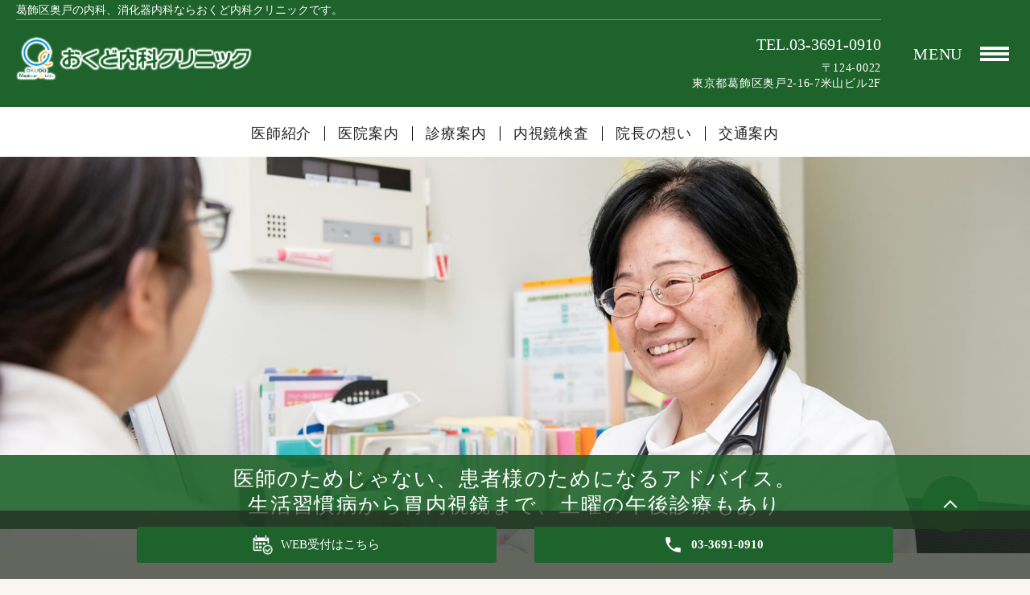

--- FILE ---
content_type: text/html; charset=UTF-8
request_url: https://www.okudo-naika.com/
body_size: 6393
content:
<!DOCTYPE HTML>
<html lang="ja" prefix="og: http://ogp.me/ns#">
<head>
  <meta charset="utf-8">
  <meta http-equiv="X-UA-Compatible" content="IE=edge,chrome=1">
  <meta name="viewport" content="width=device-width, initial-scale=1">
  <title>葛飾区奥戸の内科、消化器内科ならおくど内科クリニック</title>
  
<!-- All in One SEO Pack 2.11 by Michael Torbert of Semper Fi Web Designob_start_detected [-1,-1] -->
<meta name="description"  content="葛飾区奥戸の内科、消化器内科なら京成立石駅より徒歩12分の「おくど内科クリニック」です。当院では内科、消化器内科に対応しております。何かお困りごとがございましたら、お気軽にご相談ください。" />

<meta name="keywords"  content="葛飾区奥戸,京成立石,内科,消化器内科,おくど内科クリニック" />

<link rel="canonical" href="https://www.okudo-naika.com/" />
<meta property="og:title" content="葛飾区奥戸の内科、消化器内科ならおくど内科クリニック" />
<meta property="og:type" content="website" />
<meta property="og:url" content="https://www.okudo-naika.com/" />
<meta property="og:image" content="/wp-content/uploads/logo_ogp.jpg" />
<meta property="og:site_name" content="おくど内科クリニック" />
<meta property="og:description" content="葛飾区奥戸の内科、消化器内科なら京成立石駅より徒歩12分の「おくど内科クリニック」です。当院では内科、消化器内科に対応しております。何かお困りごとがございましたら、お気軽にご相談ください。" />
<meta name="twitter:card" content="summary" />
<meta name="twitter:title" content="葛飾区奥戸の内科、消化器内科ならおくど内科クリニック" />
<meta name="twitter:description" content="葛飾区奥戸の内科、消化器内科なら京成立石駅より徒歩12分の「おくど内科クリニック」です。当院では内科、消化器内科に対応しております。何かお困りごとがございましたら、お気軽にご相談ください。" />
<meta name="twitter:image" content="/wp-content/uploads/logo_ogp.jpg" />
<meta itemprop="image" content="/wp-content/uploads/logo_ogp.jpg" />
<!-- /all in one seo pack -->
<link rel='dns-prefetch' href='//s.w.org' />
<link rel='stylesheet' id='wp-block-library-css'  href='https://www.okudo-naika.com/wp-includes/css/dist/block-library/style.min.css?ver=5.2.21' type='text/css' media='all' />
<link rel='stylesheet' id='contact-form-7-css'  href='https://www.okudo-naika.com/wp-content/plugins/contact-form-7/includes/css/styles.css?ver=5.1.6' type='text/css' media='all' />
<script type='text/javascript' src='https://www.okudo-naika.com/wp-content/themes/okudo-naika.com/assets/js/vendor/jquery.min.js?ver=5.2.21'></script>
<link rel='shortlink' href='https://www.okudo-naika.com/' />
<style>.gallery .gallery-item img { width: auto; height: auto; }</style>	<link rel="stylesheet" href="https://www.okudo-naika.com/wp-content/themes/okudo-naika.com/assets/css/main.css?1769182727">
	<link rel="stylesheet" href="https://www.okudo-naika.com/wp-content/themes/okudo-naika.com/assets/css/head_text.css?1769182727">
	<link rel="stylesheet" href="https://www.okudo-naika.com/wp-content/themes/okudo-naika.com/assets/css/image_frame.css?1769182727">
	<link rel="stylesheet" href="https://www.okudo-naika.com/wp-content/themes/okudo-naika.com/assets/css/mod_layout.css?1769182727">
	<link rel="stylesheet" href="https://www.okudo-naika.com/wp-content/themes/okudo-naika.com/assets/css/add_style.css?1769182727">
  <script src="https://www.okudo-naika.com/wp-content/themes/okudo-naika.com/assets/js/vendor/respond.min.js"></script>
  <script type="application/ld+json">
  {
    "@context": "http://schema.org/",
    "@type": "LocalBusiness",
    "name": "",
    "address": "",
    "telephone": "",
    "faxNumber": "",
    "url": "https://www.okudo-naika.com",
    "email": "",
    "image": "https://www.okudo-naika.com/wp-content/uploads/logo_ogp.jpg",
    "logo": "https://www.okudo-naika.com/wp-content/uploads/logo_org.png"
  }
  </script>
</head>
<body class="scrollTop home">
  <header class="header"><!-- ロゴが縦長や正方の場合、クラスに header__vertical を追加する -->
    <div class="header__wrap">
      <div class="header__main">
        <h1 class="header__copy title">葛飾区奥戸の内科、消化器内科ならおくど内科クリニックです。</h1>
        <div class="header__head">
          <div class="header__logo">
            <!-- ロゴ縦 -->
            <!-- <a href="/"><img src="http://placehold.jp/100x100.png" alt="おくど内科クリニック"><span>EMPOWERクリニック</span></a> -->
            <!-- ロゴ横 -->
            <a href="/"><img src="/wp-content/uploads/logo.png" alt="おくど内科クリニック"></a>
          </div>
        </div>

        <div class="header__info">
          <div class="header__tel">
            <div class="tel_number">
              <a href="tel:03-3691-0910" class="number">TEL.03-3691-0910</a>
            </div>
            <p>〒124-0022<br>東京都葛飾区奥戸2-16-7米山ビル2F</p>
          </div>
        </div>
      </div>
      <p class="header__btn">
        <span>MENU</span>
      </p>
    </div>

    <div class="header__nav">
      <nav class="top-anchor"><ul id="menu-%e3%82%b0%e3%83%ad%e3%83%8a%e3%83%93%e3%83%a1%e3%82%a4%e3%83%b3" class=""><li><a href="https://www.okudo-naika.com/doctor">医師紹介</a></li>
<li><a href="https://www.okudo-naika.com/clinic">医院案内</a></li>
<li><a href="https://www.okudo-naika.com/medical-guidance">診療案内</a></li>
<li><a href="https://www.okudo-naika.com/endoscopy">内視鏡検査</a></li>
<li><a href="https://www.okudo-naika.com/thought">院長の想い</a></li>
<li><a href="https://www.okudo-naika.com/access">交通案内</a></li>
</ul></nav>    </div>

  </header>
  <nav class="nav" aria-label="メインメニュー">
    <div class="nav__bg"></div>

    <div class="nav__wrap">
      <button type="button" class="nav__btn"></button>

      <nav class="nav__items"><ul><li><a href="https://www.okudo-naika.com/" aria-current="page">HOME</a></li>
<li><a href="https://www.okudo-naika.com/category/news">お知らせ</a></li>
<li><a href="https://www.okudo-naika.com/doctor">医師紹介</a></li>
<li><a href="https://www.okudo-naika.com/clinic">医院案内</a></li>
<li><a href="https://www.okudo-naika.com/medical-guidance">診療案内</a></li>
<li><a href="https://www.okudo-naika.com/endoscopy">内視鏡検査</a></li>
<li><a href="https://www.okudo-naika.com/thought">院長の想い</a></li>
<li><a href="https://www.okudo-naika.com/access">交通案内</a></li>
</ul></nav>
    </div>
  </nav>
  <main>

          <div class="mv">
<div class="mv__item">
<div class="mv__images__item">
<p><span>医師のためじゃない、患者様のためになるアドバイス。<br>生活習慣病から胃内視鏡まで、土曜の午後診療もあり</span></p>
<figure><img src="/wp-content/uploads/main-img.jpg" alt="院長の写真"></figure>
</div>
</div>
</div>
<section id="info" class="top-notice">
<h2 class="heading-2 heading-2--dark">お知らせ</h2>
<div class="l-wrapper">
<div class="top-notice__items"><article class="top-notice__item top-notice__item_fullview"><div class="top-notice__head"><time datetime="2021-01-18">2021/01/18</time><a href="https://www.okudo-naika.com/news/159">発熱症状のある方は、ご来院前にクリニック宛にお電話ください。</a></div><div class="mod_top-notice__content"></div></article><article class="top-notice__item top-notice__item_fullview"><div class="top-notice__head"><time datetime="2020-03-31">2020/03/31</time><a href="https://www.okudo-naika.com/news/129">ニンニク注射を行っております。</a></div><div class="mod_top-notice__content"><p>風邪症状のある時、疲労感が強い時などに随時注射いたします。お気軽にご相談ください。<br />自由診療で、費用は1回2,000円（税抜）です。 注射の後で、不快感や吐き気を感じる場合があります。</p></div></article><article class="top-notice__item top-notice__item_fullview"><div class="top-notice__head"><time datetime="2020-03-31">2020/03/31</time><a href="https://www.okudo-naika.com/news/26">【診療時間変更のお知らせ】</a></div><div class="mod_top-notice__content"><p>2019年4月より第2及び第5土曜日は午前のみ診療となりました。<br>
よろしくお願いいたします。</p></div></article><article class="top-notice__item top-notice__item_fullview"><div class="top-notice__head"><time datetime="2020-03-31">2020/03/31</time><a href="https://www.okudo-naika.com/news/24">「高齢者肺炎球菌」他各種予防接種を行っております。</a></div><div class="mod_top-notice__content"><p>ご希望の方は当院までお問い合わせください。</p></div></article><article class="top-notice__item top-notice__item_fullview"><div class="top-notice__head"><time datetime="2020-03-31">2020/03/31</time><a href="https://www.okudo-naika.com/news/8">プラセンタ注射を行っております。</a></div><div class="mod_top-notice__content"><p>更年期障害や肝機能の改善に期待ができます。お気軽にご相談ください。<br />なお、1回/週程度をおすすめしています。自由診療で、費用は1回2,000円（税抜）です。<br /><span>注射後、発赤、発疹、悪寒、発熱などの反応が起こる場合があります。</span></p></div></article></div>
</div>
</section>
<div class="l-main">
<section class="select">
<div class="l-wrapper">
<h2 class="heading-2">おくど内科クリニックの3つの特徴</h2>
<ol class="select__items">
<li>苦痛の少ない鼻からの胃内視鏡は、お声がけで不安を和らげるように努めます</li>
<li>忙しい方も通いやすい土曜日の午後診療、駐車場・駐輪場ありで、通院に便利です</li>
<li>葛飾区の胃がん検診に対応。当院で胃の経鼻内視鏡検査が受けられます</li>
</ol>
</div>
</section>
<section id="medical" class="top-medical">
<div class="l-wrapper">
<h2 class="heading-2">診療案内</h2>
<div class="top-medical__items__wrapper">
<div class="top-medical__items top-medical__items--odd">
<div class="top-medical__item top-medical__item--1">
<a href="./medical-guidance#anc01" class="top-medical__link">
<p class="bg_d"></p>
<div class="top-medical__block">
<h3 class="top-medical__heading top-medical__heading--1">内科一般</h3>
<p class="top-medical__txt"><span class="text--more">もっと見る</span></p>
</div>
</a>
</div>
<div class="top-medical__item top-medical__item--2">
<a href="./medical-guidance#anc02" class="top-medical__link">
<div class="top-medical__block">
<h3 class="top-medical__heading top-medical__heading--2">消化器疾患</h3>
<p class="top-medical__txt"><span class="text--more">もっと見る</span></p>
</div>
<p class="bg_d"></p>
</a>
</div>
<div class="top-medical__item top-medical__item--3">
<a href="./medical-guidance#anc03" class="top-medical__link">
<p class="bg_d"></p>
<div class="top-medical__block">
<h3 class="top-medical__heading top-medical__heading--3">循環器疾患</h3>
<p class="top-medical__txt"><span class="text--more">もっと見る</span></p>
</div>
</a>
</div>



<div class="top-medical__item top-medical__item--4">
<a href="./medical-guidance#anc04" class="top-medical__link">
<div class="top-medical__block">
<h3 class="top-medical__heading top-medical__heading--4">呼吸器疾患</h3>
<p class="top-medical__txt"><span class="text--more">もっと見る</span></p>
</div>
<p class="bg_d"></p>
</a>
</div>
<div class="top-medical__item top-medical__item--5">
<a href="./medical-guidance#anc05" class="top-medical__link">
<p class="bg_d"></p>
<div class="top-medical__block">
<h3 class="top-medical__heading top-medical__heading--5">その他</h3>
<p class="top-medical__txt"><span class="text--more">もっと見る</span></p>
</div>
</a>
</div>
<div class="top-medical__item top-medical__item--6">
<a href="./endoscopy" class="top-medical__link">
<div class="top-medical__block">
<h3 class="top-medical__heading top-medical__heading--6">内視鏡検査</h3>
<p class="top-medical__txt"><span class="text--more">もっと見る</span></p>
</div>
<p class="bg_d"></p>
</a>
</div>

</div>
</div>
<!--<a href="./diagnosis" class="btn-1">診療案内を見る</a>-->
</div>
</section>
	
<section id="staff" class="top-staff">
<div class="l-wrapper">
<div class="top-staff__head">
<div class="inner">
<h2 class="heading-2">医師紹介</h2>
<p class="top-staff__copy">院長　石井　久仁子</p>
</div>
</div>
<div class="top-staff__items">
<div class="top-staff__item">
<div class="top-staff__txt">
<p>はじめまして、石井久仁子です。<br>
私は患者様を「自分の身内」と思って接するように努めています。親や子、友人であれば、どういったアドバイス・治療が必要か自ずと見えてくるからです。</p>
<p>また、胃内視鏡検査では、受診への不安から発見が遅れるのを防ぐためにも、鼻から挿入する胃カメラで負担の軽減をはかり、検査中にお声がけをすることで、痛みや負担を少しでも和らげられるように心がけています。</p>
<p>医師としてこれまでさまざまな患者様を診させていただいた経験から、検査・診断・治療関しての医学的、技術的なことはもちろん、お一人おひとりに寄り添った医療を提供していきたいと思っています。</p>
<p>これからも、日本消化器内視鏡学会認定　消化器内視鏡専門医として、地域の皆様の、かかりつけの医師となれるよう、幅広く内科の診療に対応していきます。どうぞ、よろしくお願いいたします。</p>
</div>
<a href="./doctor" class="btn-2">医師紹介を見る</a>
</div>
</div>
</div>
</section>
<section>
<div class="l-wrapper">
<figure>
	<a href="https://fdoc.jp/clinic/detail/index/id/140799/tab/5/doctors-interview/1/?&#038;utm_campaign=hpbanner-202108&#038;utm_medium=banner&#038;utm_source=clinic-hp&#038;mode=debug" target="_blank" rel="noopener noreferrer"><img src="/wp-content/uploads/epark-bnr.jpg" alt="EPARK　当院の専門医情報はこちら"></a>
  </figure>
</div>
</section>
<section id="clinic" class="top-clinic">
<div class="l-wrapper">
<h2 class="heading-2">医院案内</h2>
<div class="clinic-info__items">
<div class="bg_d"></div>
<div class="clinic-info">
<div class="clinic-info__data">
<p class="clinic-info__name">おくど内科クリニック</p>
<div class="clinic-info__body">
<p class="clinic-info__address">〒124-0022<br>東京都葛飾区奥戸2-16-7米山ビル2F</p>
<p class="clinic-info__tel">
<a href="tel:03-3691-0910" class="number">TEL.03-3691-0910</a>
</p>
</div>
</div>
<!--<p class="top-clinic__txt">リード</p>-->
</div>
</div>
<div class="clinic-table-wrap">
<table class="table-schedule invert sk-time">
<thead>
<tr>
<th>&nbsp;</th>
<th>月</th>
<th>火</th>
<th>水</th>
<th>木</th>
<th>金</th>
<th>土</th>
<th>日</th>
</tr>
</thead>
<tbody>
<tr>
<th>9:00～12:30</th>
<td>◯</td>
<td>◯</td>
<td>×</td>
<td>◯</td>
<td>◯</td>
<td>◯</td>
<td>×</td>
</tr>
<tr>
<th>14:30～18:00</th>
<td>◯</td>
<td>◯</td>
<td>×</td>
<td>◯</td>
<td>◯</td>
<td>△</td>
<td>×</td>
</tr>
</tbody>
</table>
<div class="table-subtext">
<p>△：土曜は17:00まで<br>
第2土曜、第5土曜は12:30まで（平成31年4月より）<br>
<span class="text-red">休診日：水曜、日曜、祝日</span></p>
</div>
</div>
<a href="./clinic" class="btn-1 btn-1--clinic">医院案内を見る</a>
</div>
</section>
<section class="top-access">
<h2 class="heading-2">交通案内</h2>
<div class="l-wrapper">
<section class="access_02">
<div class="map_wide">
<iframe src="https://www.google.com/maps/embed?pb=!1m18!1m12!1m3!1d3238.6129534910174!2d139.85432861475866!3d35.73573628018165!2m3!1f0!2f0!3f0!3m2!1i1024!2i768!4f13.1!3m3!1m2!1s0x601885f676be7471%3A0xbd3c6f06c4b2e890!2z44CSMTI0LTAwMjIg5p2x5Lqs6YO96JGb6aO-5Yy65aWl5oi477yS5LiB55uu77yR77yW4oiS77yX!5e0!3m2!1sja!2sjp!4v1585636175091!5m2!1sja!2sjp" frameborder="0" style="border:0;" allowfullscreen="" aria-hidden="false" tabindex="0"></iframe>
</div>
<p class="access_address">〒124-0022<br>東京都葛飾区奥戸2-16-7米山ビル2F</p>
<table class="table-default">
<tr>
<th width="30%">最寄駅</th>
<td width="75%">京成立石駅より徒歩10分</td>
</tr>
<tr>
<th width="30%">駐車場</th>
<td width="70%">あり</td>
</tr>
</table>
</section>
<a href="./access" class="btn-1">交通案内を見る</a>
</div>
</section>
<section id="quality" class="top-quality">
<div class="l-wrapper">
<div class="top-quality__head">
<div class="inner">
<h2 class="heading-2">院長の想い</h2>
<p class="top-quality__copy">早期発見・早期治療をモットーに、潰瘍・神経性胃炎などを中心に幅広く診療</p>
</div>
</div>
<div class="top-quality__items">
<div class="top-quality__item">
<div class="top-quality__txt">
<p>胃の症状には、潰瘍・胃がんなどの病気によるものと、神経性胃炎などのストレスによるものの2通りあります。後者であれば、その原因が解消されなければ改善しづらいため、発散方法などのアドバイスもしていきます。</p>
<p>また、内視鏡検査は私自身も定期的に受けることで、患者様の気持ちを実感しています。そこで内視鏡に対するイメージを少しでも払拭できるように、鼻からカメラを挿入する経鼻内視鏡で挿入時の苦しさを軽減し、検査中にお声がけをして、患者様の痛みや不安が少しでも和らぐように心がけています。</p>
<p>胃の場合はたとえがんであっても、内視鏡検査による早期発見・早期治療で改善が期待できます。発症するリスクは若い方にも十分ありますから、これからも日本消化器内視鏡学会認定　消化器内視鏡専門医として、早期発見に努めていきたいと思います。</p>
</div>
<a href="./thought" class="btn-2">院長の想いを見る</a>
</div>
</div>
</div>
</section>
</div>
    
  </main>
<div id="reservation_area2">
  <div class="reservation_btn">
    <!-- <p><a href="#modal01" class="modalOpen">Open</a></p> -->
    <ul>
      <li class="web_reserve_btn"><a href="https://ssl.fdoc.jp/reserve/subjectlist/index/cid/x6292683?SITE_CODE=hp" target="_blank"><span>WEB受付<span class="pc-word">はこちら</span></span></a></li>
      <li class="mobile_tel_btn"><a href="tel:03-3691-0910"><span class="pc-word tel-number">03-3691-0910</span></a></li>
      <!-- <li class="mobile_tel_btn mobile_tel_btn02"><a href="tel:03-XXXX-XXXX" class="modalOpen"><span>電話予約<span class="pc-word tel-number">03-XXXX-XXXX</span></span></a></li> -->
      <!-- <li class="mobile_tel_btn02 mobile_tel_btn"><a href="tel:２個めの電話番号はこちら" class="modalOpen">電話予約<span class="pc-word">はこちら</span><span class="pc-word tel-number">２個めの電話番号はこちら</span></a></li> -->
    </ul>
  </div>
</div>
<footer class="footer">
  <div class="footer__item">
    <!-- <div class="footer__bnr_wrapper">
      <ul class="footer__bnr">
        <li>
          <a href="#">
            <img src="/wp-content/uploads/footer-bnr01.png" alt="">
          </a>
        </li>
        <li>
          <a href="#">
            <img src="/wp-content/uploads/footer-bnr01.png" alt="">
          </a>
        </li>
        <li>
          <a href="#">
            <img src="/wp-content/uploads/footer-bnr01.png" alt="">
          </a>
        </li>
        <li>
          <a href="#">
            <img src="/wp-content/uploads/footer-bnr01.png" alt="">
          </a>
        </li>
      </ul>
    </div> -->
    <div class="footer-info_wrapper">
      <div class="footer-info">
        <div class="footer-info__head"><a href="/"><img src="/wp-content/uploads/logo.png" alt="おくど内科クリニック"></a></div>
        <div class="footer-info__data">
          <p class="footer-info__address">〒124-0022<br>東京都葛飾区奥戸2-16-7米山ビル2F</p>
          <p class="footer-info__tel"><a href="tel:03-3691-0910" class="number">TEL.03-3691-0910</a></p>
        </div>
      </div>
    </div>

    <nav class="footer__links"><ul><li><a href="https://www.okudo-naika.com/" aria-current="page">HOME</a></li>
<li><a href="https://www.okudo-naika.com/category/news">お知らせ</a></li>
<li><a href="https://www.okudo-naika.com/doctor">医師紹介</a></li>
<li><a href="https://www.okudo-naika.com/clinic">医院案内</a></li>
<li><a href="https://www.okudo-naika.com/medical-guidance">診療案内</a></li>
<li><a href="https://www.okudo-naika.com/endoscopy">内視鏡検査</a></li>
<li><a href="https://www.okudo-naika.com/thought">院長の想い</a></li>
<li><a href="https://www.okudo-naika.com/access">交通案内</a></li>
</ul></nav>
  </div>



  <p class="footer__copy">Copyright &copy; <span class="f_name">おくど内科クリニック</span><br class="sp-only"> All Rights Reserved.</p>
  <p class="pagetop"><a href="#top"></a></p>
</footer>

<script src="https://www.okudo-naika.com/wp-content/themes/okudo-naika.com/assets/js/vendor/bundle.js"></script>
<script src="https://www.okudo-naika.com/wp-content/themes/okudo-naika.com/assets/js/main.js?"></script>

<!-- twitter -->
<script>!function(d,s,id){var js,fjs=d.getElementsByTagName(s)[0],p=/^http:/.test(d.location)?'http':'https';if(!d.getElementById(id)){js=d.createElement(s);js.id=id;js.src=p+'://platform.twitter.com/widgets.js';fjs.parentNode.insertBefore(js,fjs);}}(document, 'script', 'twitter-wjs');</script>

<script src="https://d.line-scdn.net/r/web/social-plugin/js/thirdparty/loader.min.js" async="async" defer="defer"></script>

<script type='text/javascript'>
/* <![CDATA[ */
var wpcf7 = {"apiSettings":{"root":"https:\/\/www.okudo-naika.com\/wp-json\/contact-form-7\/v1","namespace":"contact-form-7\/v1"}};
/* ]]> */
</script>
<script type='text/javascript' src='https://www.okudo-naika.com/wp-content/plugins/contact-form-7/includes/js/scripts.js?ver=5.1.6'></script>
</body>
</html>


--- FILE ---
content_type: text/css
request_url: https://www.okudo-naika.com/wp-content/themes/okudo-naika.com/assets/css/add_style.css?1769182727
body_size: 980
content:
@charset "utf-8";

strong{font-weight: bold;}









.newsPage {
	padding-bottom: 45px;
}


#reservation_area2 ul li.web_reserve_btn a {
    pointer-events: auto;
}
/*
@media (max-width: 480px) {
  #reservation_area2 ul li.mobile_tel_btn a::after {
    content: "XX-XXXX-XXXX";
  }
}
*/

/*診療カレンダー XO Event Calendar*/
.xo-event-calendar {
  font-size: 1.2em;
  /*ここのサイズ変えればセルの高さも変わる*/
}

.xo-event-calendar table.xo-month .month-dayname td div {
  text-align: center;
  line-height: 2.5em;
}

.xo-event-calendar table.xo-month .month-dayname td div.today {
  /*本日*/
  text-decoration: underline;
  /*background-color: #f9fdb1;*/
}

.container.wp100 {
  max-width: 95%;
}

@media (min-width: 768px) {
  .xo-month-wrap {
    width: 50%;
    float: left;
    padding: 0 2%;
  }
  .holiday-title span {
    margin-left: 2em !important;
  }
  .xo-months:after {
    content: ".";
    display: block;
    clear: both;
    height: 0;
    visibility: hidden;
  }
}

.calendar {
  padding: 50px 0;
}

/*診療カレンダー XO Event Calendar end*/

/* --- top news ---- */

.top-notice__item.top-notice__item_fullview {
	flex-wrap: wrap;
}
.top-notice__item.top-notice__item_fullview .top-notice__head,
.top-notice__item.top-notice__item_fullview .mod_top-notice__content{
	width: 100%;
}

.top-notice__item.top-notice__item_fullview time {
	margin-right: 1em;
}

@media (min-width: 769px) {
  .f_name { margin-right: 7px !important;}
}





.endoscopy-merit{
	background:#A3D575;
	border-radius: 8px;
	min-height:350px;
}

.endoscopy-merit .ttl{
	display: flex;
	align-items: center;
	justify-content: center;
	padding:30px 20px;
	border-bottom: 1px dotted #333;
	font-weight: bold;
	color:#fff;
	position: relative;
}

.endoscopy-merit .ttl:before{
	display: block;
	content:"";
	width:120px;
	height: 120px;
	border-radius: 50%;
	background:#8CCB54;
	position: absolute;
	top:50%;
	left: 50%;
	transform: translate(-50%,-50%);
	z-index: 10;
}

.endoscopy-merit .ttl .ttl-text{
	text-align: center;
	position: relative;;
	z-index:100;
}

.endoscopy-merit .ttl .ttl-text .number{
	font-size: 5rem;
	line-height: 1;
}

.endoscopy-merit .text{
	margin:0;
	padding:30px 20px;
	color:#fff;
}

@media (max-width:767px) {
.endoscopy-merit{
	min-height:0;
}

.endoscopy-merit .ttl:before{
	width:100px;
	height: 100px;
}

.endoscopy-merit .ttl .ttl-text .number{
	font-size:3rem;
}
}



.endoscopy-difference{
	padding:20px;
	background:#fff;
	text-align: center;
}

.endoscopy-difference .text{
	padding:10px;
	background:#CEFFE7;
	font-weight: bold;
	text-align: center;
}


/*20200414*/
#staff .heading-2,
#staff .top-staff__copy{
	color: #fff;
}
#staff .heading-2::after{
	background: #fff;
}
#quality .heading-2,
#quality .top-quality__copy{
	color: #fff;
}
#quality .heading-2::after{
	background: #fff;
}

/*20200415*/
.top-medical__item--5 .bg_d {
    background-image: url(/wp-content/uploads/medical-guide5.png);
}
.top-medical__item--6 .bg_d {
    background-image: url(/wp-content/uploads/medical-guide6.png);
}


--- FILE ---
content_type: application/javascript
request_url: https://www.okudo-naika.com/wp-content/themes/okudo-naika.com/assets/js/main.js?
body_size: 2085
content:
$(function() {
	//old
  // swipebox
  if ($.isFunction($().swipebox)) {
    var swipebox = $('.swipebox').swipebox();
    $(document).on('click', '#swipebox-overlay', function(e) {
      if ($(e.target).hasClass('slide')) $.swipebox.close();
    })
  }
	$('.tile').each(function() {
		$(this).children().tile();
	});
  // slider
  if ($.isFunction($().sliderPro)) {
    var sliderDefaults = {
      center: {
        width: 1000,
        height: 450,
        slideDistance: 0,
        visibleSize: '100%',
        arrows: true,
        fadeArrows: false,
        autoScaleLayers: false,
        breakpoints: {}
      },
      wide: {
        width: '100%',
        autoHeight: true,
        slideDistance: 0,
        arrows: true,
        fadeArrows: false,
        fade: true,
        autoScaleLayers: false,
        touchSwipe: false,
        breakpoints: {}
      },
      contents: {
        width: 450,
        height: 300,
        aspectRatio: 1.5,
        slideDistance: 10,
        visibleSize: '100%',
        arrows: true,
        fadeArrows: false,
        buttons: false,
        fadeCaption: false,
        breakpoints: {}
      }
    };
    $('.slider-pro').each(function() {
      var opt = $(this).data();
      var number_of_slide = $(this).find('.sp-slide').length;
      $(this).addClass(opt.type || 'center');
      if (!this.hasAttribute('data-type')) {
        return true;
      }
      var options = $.extend(true, (sliderDefaults[opt.type] || sliderDefaults.center), {});
      if (opt.width) {
        options.width = opt.width
      }
      if (opt.height) {
        options.height = opt.height
      }
      if (typeof opt.distance !== 'undefined') {
        options.slideDistance = opt.distance
      }
      if (opt.type == 'contents') {
        if (opt.width || opt.height) {
          options.aspectRatio = Math.round(options.width / options.height * 100) / 100;
        }
        if (number_of_slide % 2 === 0) {
          options.visibleSize = options.width * (number_of_slide - 1) + options.slideDistance * (number_of_slide - 2);
        }
      }
      if (typeof opt.autoplay !== 'undefined') {
        options.autoplay = opt.autoplay
      }
      if (typeof opt.arrows !== 'undefined') {
        switch (opt.arrows) {
          case false:
            options.arrows = false;
            $(this).addClass('disable-arrows');
            break;
          case 'pc-only':
            var bp = 768 - scrollbarWidth - 1;
            options.breakpoints[bp] = options.breakpoints[bp] || {};
            options.breakpoints[bp].arrows = false;
            $(this).addClass('sp-disable-arrows');
            break;
        }
      }
      if (typeof opt.buttons !== 'undefined') {
        switch (opt.buttons) {
          case false:
            options.buttons = false;
            break;
          case 'pc-only':
            var bp = 768 - scrollbarWidth - 1;
            options.breakpoints[bp] = options.breakpoints[bp] || {};
            options.breakpoints[bp].buttons = false;
            break;
        }
      }
      $(this).sliderPro(options);
    });
  }

  var nav = $('header');

  // メニューのtop座標を取得する
  var offsetTop = nav.offset().top;
  var floatMenu = function() {
    // alert("scroll");
      // スクロール位置がメニューのtop座標を超えたら固定にする
      if (jQuery(window).scrollTop() > offsetTop) {
          nav.addClass('fixed');
      } else {
          nav.removeClass('fixed');
      }
  }
  $(window).scroll(floatMenu);
  $('body').bind('touchmove', floatMenu);

  // Load Event
  $(window).load(function() {

    if (typeof WOW !== 'undefined') {
      new WOW().init();
    }


  })

  // pc-only等のタグ前後に出てくる改行コードを除去
  $('br.pc-only, br.sp-only, br.tablet-only, br.pc-hide, br.sp-hide, br.tablet-hide, sup, sub').each(function(){
    var $parent = $(this).parent();
    if( !$parent.length ) return true;
    var html = $parent.html();
    html = html
      .replace(/\n/g, '')
      .replace(/\s*?(<br class="(sp|pc|tablet)-(only|hide)([^>+?])>)\s*/g, '$1')
      .replace(/(,|\.)(<br class="(sp|pc|tablet)-(only|hide))/g, '$1 $2')
      .replace(/(\d)(<br class="(sp|pc|tablet)-(only|hide))/g, '$1　$2')
      .replace(/\s*?<(sup|sub)/g, '<$1');
    $parent.html( html );
  });
});

var ua_for = navigator.userAgent.toLowerCase();
var isMobile = /iphone/.test(ua_for)||/android(.+)?mobile/.test(ua_for);
if (!isMobile) {
    $('a[href^="tel:"]').on('click', function(e) {
        e.preventDefault();
    });
}
//old

// limit

//d
!function(){	// limit scope
	$(function(){
		var $window = $(window),
		breakPoint = 667, //ブレイクポイントの設定
		wid = $window.width(),
		$body = $('body');

		/* smooth scroll
		*********************************************/
		$('.anchor').click(function(){
			var speed = 400;
			var href= $(this).attr("href");
			var target = $(href == "#" || href == "" ? 'html' : href);
			var position = target.offset().top;
			$("html, body").animate({scrollTop:position}, speed, "swing");
			return false;
		});

		/* NAV slide
		*********************************************/
    $('.header__btn').on('click', function() {
      $('#reservation_area2').animate({
        bottom: '-100%'
      }, 200);
      $('.nav, .nav__bg').animate({
        right: '0'
      }, 200);
      if ($(this).hasClass('is-active')) {
        $('.nav, .nav__bg').animate({
          right: '-100%'
        }, 200);
      }
      $(this).toggleClass('is-active');
    });
    $('.nav__btn, .nav__bg').on('click', function() {
      $('#reservation_area2').animate({
        bottom: '0'
      }, 200);
      $('.nav, .nav__bg').animate({
        right: '-100%'
      }, 200);
      $('.header__btn').removeClass('is-active');
    });
		$('.nav__btn, .nav__bg').on('click', function(){
			$('.nav, .nav__bg').animate( { right: '-100%' }, 200 );
			$('.header__btn').removeClass('is-active');
			$('.container').removeClass('fixed');
    });
    $('.nav__items').find('a').on('click', function () {
      var href = $(this).attr('href');
      if (href.indexOf('#') != -1) {
        $('.nav__bg').trigger('click');
      }
    });

		$(window).on('resize',function(){
			adjustNavHeight();
		})

		function adjustNavHeight() {
			var wh = $(window).innerHeight();
			$('.nav__wrap').css('height',wh+'px');

		}

		/* NAV replace image
		*********************************************/
		$('a img').hover(function(){
			$(this).attr('src',$(this).attr('src').replace('-off','-on'));
		},function(){
			$(this).attr('src',$(this).attr('src').replace('-on','-off'));
		});


		/* faq
		*********************************************/
		var faqIndex = 0;
		$('.top-faq__heading').on('click', function(){
			//if($(this).hasClass('is-opened')) return;
			//$('.top-faq__item').slideUp(200);
			$(this).next('.top-faq__item').slideToggle();
			$('.top-faq__heading').removeClass('is-opened');
			$(this).parent('.top-faq__items').toggleClass('is-opened');
		});

    // Q&A
    $('.qa:not(.qa-open) .question').click(function() {
      $(this).toggleClass('open').next('.answer').slideToggle();
    });

    /* NAV toggle
    *********************************************/
    $('.toggle__btn').on('click', function () {
      $(this).toggleClass('is-active').parent().next('.nav__toggle-body').toggleClass('is-active');
    })

	});
}();
